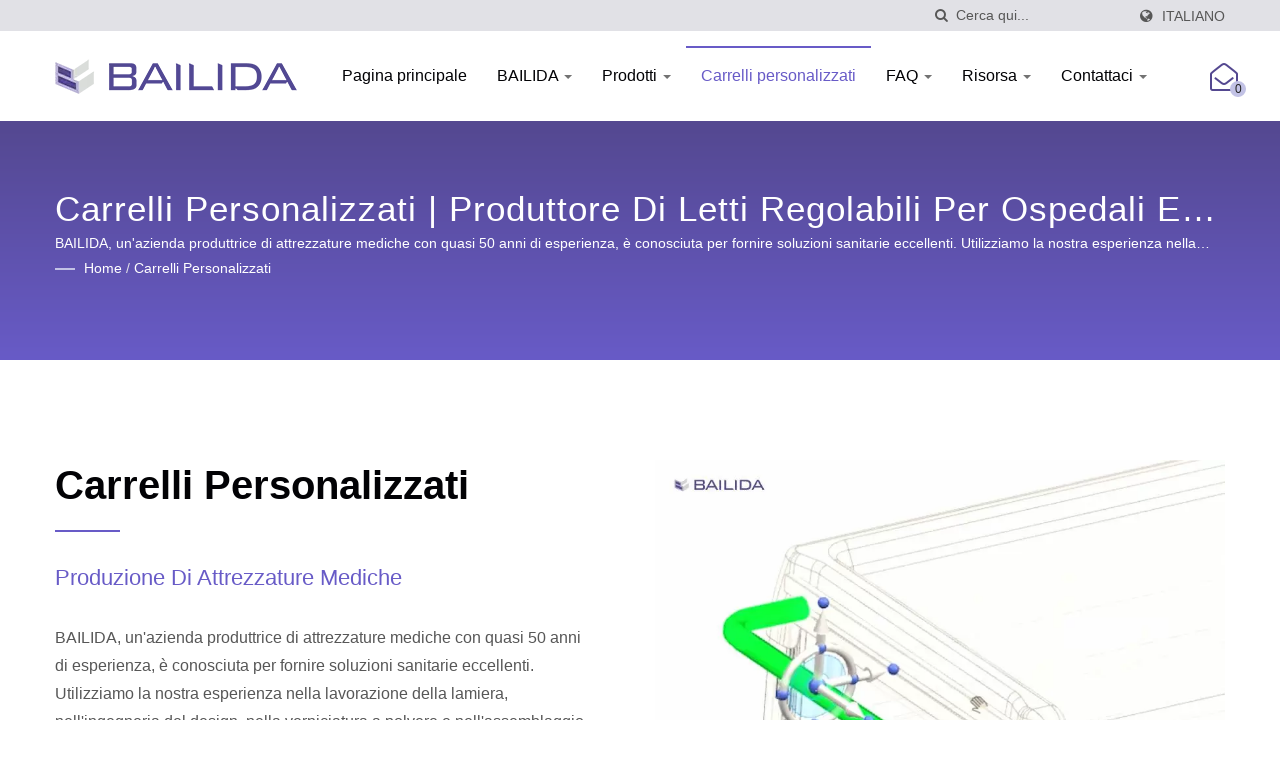

--- FILE ---
content_type: text/html; charset=UTF-8
request_url: https://www.bailida-medical.com/it/page/custom-carts.html
body_size: 11681
content:
<!DOCTYPE html><html prefix="og: http://ogp.me/ns#" lang="it" dir="ltr"><head><meta http-equiv="Content-Type" content="text/html; charset=utf-8" /><meta name="viewport" content="width=device-width, initial-scale=1.0"><meta http-equiv="X-UA-Compatible" content="IE=edge"><title>Carrelli personalizzati | Produttore di Letti Regolabili e Carrelli Medicali | BAILIDA MEDICAL</title><meta
name="description" content="BAILIDA, un&#039;azienda produttrice di attrezzature mediche con quasi 50 anni di esperienza, è conosciuta per fornire soluzioni sanitarie eccellenti. Utilizziamo la nostra esperienza nella lavorazione della lamiera, nell&#039;ingegneria del design, nella verniciatura a polvere e nell&#039;assemblaggio per creare carrelli medici di alta qualità perfettamente adatti a diverse esigenze sanitarie. I nostri carrelli medici hanno una serie di caratteristiche, tra cui guide dei cassetti scorrevoli, ruote girevoli, disposizioni dei cassetti personalizzate e accessori flessibili, tutti progettati per soddisfare le tue esigenze specifiche. Inoltre, offriamo una varietà di forme e dimensioni per soddisfare le esigenze individuali dei nostri clienti nel campo medico.&#039;BAILIDA&#039; è un produttore taiwanese di carrelli medici di alta qualità, schermi ospedalieri, armadietti da comodino per ospedali, tavoli da letto e sistemi di armadietti per forniture mediche. BAILIDA mette l&#039;accento sull&#039;utilizzo dello spazio e sulle unità mobili in base alle diverse pratiche e scenari utente negli ospedali per sviluppare carrelli medici multifunzione. BAILIDA ha stabilito come obiettivo quello di elevare la qualità dell&#039;assistenza medica e diventare un&#039;azienda di rilievo nel settore dell&#039;equipaggiamento ospedaliero. BAILIDA ha una vasta gamma di prodotti medici che includono carrelli medici, schermi ospedalieri, tavoli da letto e carrelli per attrezzature che forniscono soluzioni ai professionisti sanitari in qualsiasi ambiente medico." /><meta name="keywords" content="Carrelli Personalizzati, Carrello Medicale, Schermo Ospedaliero, Mobiletto da Letto Ospedaliero, Tavolo da Letto, Sistema di Armadi per Forniture Mediche" /><meta name="copyright" content="BAILIDA MEDICAL" /><meta name="author" content="Ready-Market Online Corporation" /><meta name="rating" content="general" /><meta name="robots" content="index, follow" /><link rel="dns-prefetch" href="https://cdn.ready-market.com.tw"><link
rel="canonical" href="https://www.bailida-medical.com/it/page/custom-carts.html" /><link rel="alternate" hreflang="en" href="https://www.bailida-medical.com/en/page/custom-carts.html" /><link rel="alternate" hreflang="es" href="https://www.bailida-medical.com/es/page/custom-carts.html" /><link rel="alternate" hreflang="pt" href="https://www.bailida-medical.com/pt/page/custom-carts.html" /><link rel="alternate" hreflang="fr" href="https://www.bailida-medical.com/fr/page/custom-carts.html" /><link
rel="alternate" hreflang="it" href="https://www.bailida-medical.com/it/page/custom-carts.html" /><link rel="alternate" hreflang="de" href="https://www.bailida-medical.com/de/page/custom-carts.html" /><link rel="alternate" hreflang="ru" href="https://www.bailida-medical.com/ru/page/custom-carts.html" /><link rel="alternate" hreflang="ar" href="https://www.bailida-medical.com/ar/page/custom-carts.html" /><link rel="alternate" hreflang="hi" href="https://www.bailida-medical.com/hi/page/custom-carts.html" /><link
rel="alternate" hreflang="id" href="https://www.bailida-medical.com/id/page/custom-carts.html" /><link rel="alternate" hreflang="th" href="https://www.bailida-medical.com/th/page/custom-carts.html" /><link rel="alternate" hreflang="ja" href="https://www.bailida-medical.com/ja/page/custom-carts.html" /><link rel="alternate" hreflang="ko" href="https://www.bailida-medical.com/ko/page/custom-carts.html" /><link rel="alternate" hreflang="fi" href="https://www.bailida-medical.com/fi/page/custom-carts.html" /><link
rel="alternate" hreflang="pl" href="https://www.bailida-medical.com/pl/page/custom-carts.html" /><link rel="alternate" hreflang="nl" href="https://www.bailida-medical.com/nl/page/custom-carts.html" /><link rel="alternate" hreflang="vi" href="https://www.bailida-medical.com/vi/page/custom-carts.html" /><link rel="alternate" hreflang="no" href="https://www.bailida-medical.com/no/page/custom-carts.html" /><style>.fa-twitter:before {
            content: "𝕏" !important;
            font-size: 1.1em !important;
        }
        @media (max-width: 991px) {
            .single-product-details .elevateZoom-image { min-height: 450px; }
            .About-us-section .About-us-img-section .About-us-img { min-height: 450px; }
        }</style><link rel="preload" href="https://cdn.ready-market.com.tw/edc2613d/Templates/pic/Custom-Carts.jpg?v=7dcabe75" as="image" /><link
rel="preload" href="https://cdn.ready-market.com.tw/edc2613d/Templates/pic/logo.png?v=e2619f6e" as="image" /><link rel="icon" href="/favicon.ico" type="image/x-icon" /><link rel="shortcut icon" href="/favicon.ico" type="image/x-icon" /> <script>var fontawesome = document.createElement('link');
    fontawesome.rel='stylesheet';
    fontawesome.href='https://cdn.ready-market.com.tw/edc2613d/readyscript/capps/pc2-p/min/?f=%2Freadyscript%2Fpc2-template%2FLITE-102-TW-MachanMedical%2Fcss%2Ffont-awesome%2Fcss%2Ffont-awesome.rmmin.css&v=3e9e0c45';
    fontawesome.media='defer';
    fontawesome.addEventListener('load', function() { fontawesome.media=''; }, false);
    var fontawesome_add = document.getElementsByTagName('script')[0]; fontawesome_add.parentNode.insertBefore(fontawesome, fontawesome_add);</script> <!---[if lt IE 8]><div style='text-align:center'><a href="//www.microsoft.com/windows/internet-explorer/default.aspx?ocid=ie6_countdown_bannercode"><img src="//www.theie6countdown.com/img/upgrade.jpg"border="0"alt=""/></a></div>
<![endif]-->
<!---[if lt IE 9]><link
href='//cdn.ready-market.com.tw/fonts/css?family=Open+Sans:400' rel='stylesheet' type='text/css' /><link href='//cdn.ready-market.com.tw/fonts/css?family=Open+Sans:300' rel='stylesheet' type='text/css' /><link href='//cdn.ready-market.com.tw/fonts/css?family=Open+Sans:600' rel='stylesheet' type='text/css' /><link href='//cdn.ready-market.com.tw/fonts/css?family=Open+Sans:700' rel='stylesheet' type='text/css' /><link href='//cdn.ready-market.com.tw/fonts/css?family=Open+Sans:800' rel='stylesheet' type='text/css' /><link
rel="stylesheet" href="css/ie.css" /> <script src="js/html5shiv.js"></script> <![endif]-->
<!---[if gte IE 9]><link rel="stylesheet" href="css/ie.css" />
<![endif]--><LINK
REL="stylesheet" TYPE="text/css" href="/readyscript/capps/pc2-p/min/?f=%2Freadyscript%2Fpc2-template%2FLITE-102-TW-MachanMedical%2Fcss%2Fbootstrap.min.css%2C%2Freadyscript%2Fpc2-template%2FLITE-102-TW-MachanMedical%2Fcss%2Fbootstrap-select.min.css%2C%2Freadyscript%2Fpc2-template%2FLITE-102-TW-MachanMedical%2Fcss%2Fanimate.rmmin.css%2C%2Freadyscript%2Fpc2-template%2FLITE-102-TW-MachanMedical%2Fcss%2Fhover.rmmin.css%2C%2Freadyscript%2Fpc2-template%2FLITE-102-TW-MachanMedical%2Fcss%2Fjquery-ui.min.css%2C%2Freadyscript%2Fpc2-template%2FLITE-102-TW-MachanMedical%2Fcss%2Fstyle.rmmin.css%2C%2Freadyscript%2Fpc2-template%2FLITE-102-TW-MachanMedical%2Fcss%2Fresponsive.rmmin.css%2C%2Freadyscript%2Fpc2-template%2FLITE-102-TW-MachanMedical%2Fcss%2Frm-editor.rmmin.css%2C%2Freadyscript%2Fpc2-template%2FLITE-102-TW-MachanMedical%2Fcss%2Fbootstrap-tabs.rmmin.css%2C%2Freadyscript%2Fpc2-template%2FLITE-102-TW-MachanMedical%2Fcss%2Ftab.main-area.rmmin.css%2C%2Freadyscript%2Fpc2-template%2FLITE-102-TW-MachanMedical%2Filightbox%2Fsrc%2Fcss%2Filightbox.rmmin.css%2C%2Freadyscript%2Fpc2-template%2FLITE-102-TW-MachanMedical%2Fcss%2Fjquery-confirm.rmmin.css%2C%2Freadyscript%2Fpc2-template%2FLITE-102-TW-MachanMedical%2Fcss%2Fcart.rmmin.css&v=3724c239" /><style type="text/css"></style><style>@media (max-width: 991px) {
          .single-product-details .elevateZoom-image { min-height: unset; }
          .About-us-section .About-us-img-section .About-us-img { min-height: unset; }
        }</style> <script type="application/ld+json">{"@context":"http://schema.org","@type":"BreadcrumbList","itemListElement":[{"@type":"ListItem","position":1,"item":{"@type":"WebPage","@id":"/it/index/index.html","name":"Home"}},{"@type":"ListItem","position":2,"item":{"@type":"WebPage","@id":"/it/page/custom-carts.html","name":"Carrelli personalizzati"}}]}</script> <meta property="og:site_name" content="BAILIDA MEDICAL" /><meta property="og:title" content="Carrelli personalizzati | Produttore di Letti Regolabili e Carrelli Medicali | BAILIDA MEDICAL" /><meta
property="og:description" content="BAILIDA, un&#039;azienda produttrice di attrezzature mediche con quasi 50 anni di esperienza, è conosciuta per fornire soluzioni sanitarie eccellenti. Utilizziamo la nostra esperienza nella lavorazione della lamiera, nell&#039;ingegneria del design, nella verniciatura a polvere e nell&#039;assemblaggio per creare carrelli medici di alta qualità perfettamente adatti a diverse esigenze sanitarie. I nostri carrelli medici hanno una serie di caratteristiche, tra cui guide dei cassetti scorrevoli, ruote girevoli, disposizioni dei cassetti personalizzate e accessori flessibili, tutti progettati per soddisfare le tue esigenze specifiche. Inoltre, offriamo una varietà di forme e dimensioni per soddisfare le esigenze individuali dei nostri clienti nel campo medico.&#039;BAILIDA&#039; è un produttore taiwanese di carrelli medici di alta qualità, schermi ospedalieri, armadietti da comodino per ospedali, tavoli da letto e sistemi di armadietti per forniture mediche. BAILIDA mette l&#039;accento sull&#039;utilizzo dello spazio e sulle unità mobili in base alle diverse pratiche e scenari utente negli ospedali per sviluppare carrelli medici multifunzione. BAILIDA ha stabilito come obiettivo quello di elevare la qualità dell&#039;assistenza medica e diventare un&#039;azienda di rilievo nel settore dell&#039;equipaggiamento ospedaliero. BAILIDA ha una vasta gamma di prodotti medici che includono carrelli medici, schermi ospedalieri, tavoli da letto e carrelli per attrezzature che forniscono soluzioni ai professionisti sanitari in qualsiasi ambiente medico." /><meta property="og:url" content="https://www.bailida-medical.com/it/page/custom-carts.html" /><meta property="og:image" content="https://cdn.ready-market.com.tw/edc2613d/Templates/pic/Custom-Carts.jpg?v=7dcabe75" /><meta property="og:type" content="website" /><meta property="og:image:width" content="870" /><meta property="og:image:height" content="870" /> <script async src="https://www.googletagmanager.com/gtag/js?id=G-TS8B7CZMFS"></script> <script>window.dataLayer = window.dataLayer || [];
function gtag(){dataLayer.push(arguments);}
gtag('js', new Date());
gtag('config', 'G-TS8B7CZMFS');
gtag('config', 'G-FR7BXWE1FW');    
const urlParams = new URLSearchParams(window.location.search);
const statusParam = urlParams.get('status');    
if (statusParam === 'inquiry-has-been-sent') {    
gtag('event', 'inquiry_has_been_sent');
}  
const qParam = urlParams.get('q');
if (qParam) {
gtag('event', 'in_site_query', {'page_title': qParam});
}</script> </head><body><div
class="main-page-wrapper" sid="main-area">
<header sid="lite-menu" dir="ltr"><div class="top_col"><div class="container"><ul class="language_box"><li><i class="fa fa-globe" aria-hidden="true"></i></li><li class="language">
<a href="/it/page/custom-carts.html" class="slct">Italiano</a><ul class="drop"><li><a href="/en/page/custom-carts.html" hreflang="en">English</a></li><li><a href="/es/page/custom-carts.html" hreflang="es">Español</a></li><li><a href="/pt/page/custom-carts.html" hreflang="pt">Português</a></li><li><a
href="/fr/page/custom-carts.html" hreflang="fr">Français</a></li><li><a href="/it/page/custom-carts.html" hreflang="it">Italiano</a></li><li><a href="/de/page/custom-carts.html" hreflang="de">Deutsch</a></li><li><a href="/ru/page/custom-carts.html" hreflang="ru">Русский</a></li><li><a href="/ar/page/custom-carts.html" hreflang="ar">العربية</a></li><li><a href="/hi/page/custom-carts.html" hreflang="hi">हिन्दी</a></li><li><a href="/id/page/custom-carts.html" hreflang="id">Indonesia</a></li><li><a
href="/th/page/custom-carts.html" hreflang="th">ไทย</a></li><li><a href="/ja/page/custom-carts.html" hreflang="ja">日本語</a></li><li><a href="/ko/page/custom-carts.html" hreflang="ko">한국어</a></li><li><a href="/fi/page/custom-carts.html" hreflang="fi">Suomen</a></li><li><a href="/pl/page/custom-carts.html" hreflang="pl">Polska</a></li><li><a href="/nl/page/custom-carts.html" hreflang="nl">Nederlands</a></li><li><a href="/vi/page/custom-carts.html" hreflang="vi">Việt</a></li><li><a
href="/no/page/custom-carts.html" hreflang="no">Norsk</a></li></ul></li></ul><form id="form-search" method="get" action="/it/search/index.html" class="search-here top_search">
<input name="q" type="text" onFocus="if(this.value =='Cerca qui...' ) this.value=''" onBlur="if(this.value=='') this.value='Cerca qui...'" value="Cerca qui..." aria-label="Search">
<button aria-label="ricerca"><i class="fa fa-search" aria-hidden="true"></i></button>
<input type="hidden" name="type" value="all" /></form></div></div><div class="navbar navbar-inverse"><div
class="container"><div class="navbar-header">
<button type="button" class="navbar-toggle" data-toggle="collapse" data-target="#example-navbar-collapse" aria-label="Navbar Toggle">
<span class="sr-only"></span>
<span class="icon-bar"></span>
<span class="icon-bar"></span>
<span class="icon-bar"></span>
</button>
<a href="/it/index.html" class="navbar-brand"><img
src="https://cdn.ready-market.com.tw/edc2613d/Templates/pic/logo.png?v=e2619f6e"  alt="BAILIDA MEDICAL - &#039;BAILIDA&#039; - Un produttore professionale di attrezzature mediche per ospedali."  width="235"  height="60"  />
</a><div
class="rmLogoDesc" id="rmPageDesc"><h1>
Carrelli personalizzati | Produttore di Letti Regolabili e Carrelli Medicali | BAILIDA MEDICAL</h1><p>
BAILIDA, un'azienda produttrice di attrezzature mediche con quasi 50 anni di esperienza, è conosciuta per fornire soluzioni sanitarie eccellenti. Utilizziamo la nostra esperienza nella lavorazione della lamiera, nell'ingegneria del design, nella verniciatura a polvere e nell'assemblaggio per creare carrelli medici di alta qualità perfettamente adatti a diverse esigenze sanitarie. I nostri carrelli medici hanno una serie di caratteristiche, tra cui guide dei cassetti scorrevoli, ruote girevoli, disposizioni dei cassetti personalizzate e accessori flessibili, tutti progettati per soddisfare le tue esigenze specifiche. Inoltre, offriamo una varietà di forme e dimensioni per soddisfare le esigenze individuali dei nostri clienti nel campo medico.'BAILIDA' è un produttore taiwanese di carrelli medici di alta qualità, schermi ospedalieri, armadietti da comodino per ospedali, tavoli da letto e sistemi di armadietti per forniture mediche. BAILIDA mette l'accento sull'utilizzo dello spazio e sulle unità mobili in base alle diverse pratiche e scenari utente negli ospedali per sviluppare carrelli medici multifunzione. BAILIDA ha stabilito come obiettivo quello di elevare la qualità dell'assistenza medica e diventare un'azienda di rilievo nel settore dell'equipaggiamento ospedaliero. BAILIDA ha una vasta gamma di prodotti medici che includono carrelli medici, schermi ospedalieri, tavoli da letto e carrelli per attrezzature che forniscono soluzioni ai professionisti sanitari in qualsiasi ambiente medico.</p></div></div><div
class="navbar-collapse collapse" id="example-navbar-collapse"><form id="form-search" method="get" action="/it/search/index.html" class="search-here navbar-search">
<input name="q" type="text" onFocus="if(this.value =='Cerca qui...' ) this.value=''" onBlur="if(this.value=='') this.value='Cerca qui...'" value="Cerca qui..." aria-label="Search">
<button aria-label="ricerca"><i class="fa fa-search" aria-hidden="true"></i></button>
<input type="hidden" name="type" value="all" /></form><ul class="nav navbar-nav"><li class="">
<a
href="/it/page/home.html"   data-title="Pagina principale">Pagina principale
</a></li><li class="dropdown">
<a href="/it/page/about-us.html"   data-title="BAILIDA">BAILIDA <b class="caret"></b>
</a><ul class="dropdown-menu"><li><a href="/it/page/company-profile.html" data-title="Informazioni su BAILIDA"  data-title="Informazioni su BAILIDA">Informazioni su BAILIDA</a></li><li><a href="/it/page/Innovation-Design-and-Awards.html" data-title="Design innovativo e premi."  data-title="Design innovativo e premi.">Design innovativo e premi.</a></li><li><a
href="/it/page/Service-and-Support.html" data-title="Servizio e Supporto"  data-title="Servizio e Supporto">Servizio e Supporto</a></li><li><a href="/it/page/quality.html" data-title="Qualità"  data-title="Qualità">Qualità</a></li><li><a href="/it/page/Privacy_Policy_Statement.html" data-title="Privacy Policy"  data-title="Privacy Policy">Privacy Policy</a></li></ul></li><li class="dropdown">
<a href="/it/category/index.html" data-title="Prodotti">Prodotti <b class="caret"></b>
</a><ul class="dropdown-menu dropdown-menu-custom"><li class="dropdown"><a
href="/it/category/Medical-Carts.html"  data-title="Carrelli Medici">Carrelli Medici</a><ul class="dropdown-menu dropdown-menu-custom-sub"><li><a href="/it/category/Emergency-Cart.html"  data-title="Carrelli di emergenza">Carrelli di emergenza</a></li><li><a href="/it/category/Procedure-Cart.html"  data-title="Carrelli per procedure">Carrelli per procedure</a></li><li><a href="/it/category/Isolation-Cart.html"  data-title="Carrelli di isolamento">Carrelli di isolamento</a></li><li><a
href="/it/category/Anesthesia-Cart.html"  data-title="Carrelli di Anestesia">Carrelli di Anestesia</a></li><li><a href="/it/category/Multi-purpose-Cart.html"  data-title="Carrelli multiuso">Carrelli multiuso</a></li><li><a href="/it/category/Medication-Cart.html"  data-title="Carrelli per farmaci-NUOVI">Carrelli per farmaci-NUOVI</a></li><li><a href="/it/category/Transportation-Cart.html"  data-title="Carrelli di trasporto">Carrelli di trasporto</a></li><li><a
href="/it/category/Instrument-Cart.html"  data-title="Carrelli per strumenti">Carrelli per strumenti</a></li><li><a href="/it/category/Storage-Cart.html"  data-title="Carrelli per lo stoccaggio">Carrelli per lo stoccaggio</a></li><li><a href="/it/category/Workstation-on-Wheels.html"  data-title="Postazione su ruote">Postazione su ruote</a></li></ul></li><li class=""><a href="/it/category/Medical-Screen.html"  data-title="Schermo medico">Schermo medico</a></li><li class="dropdown"><a
href="/it/category/Bedside-Equipment.html"  data-title="Attrezzature da letto">Attrezzature da letto</a><ul class="dropdown-menu dropdown-menu-custom-sub"><li><a href="/it/category/Bedside-Cabinets.html"  data-title="Cassetti per il letto dell&#039;ospedale">Cassetti per il letto dell'ospedale</a></li><li><a href="/it/category/Overbed-Tables.html"  data-title="Tavoli da letto medici">Tavoli da letto medici</a></li><li><a href="/it/category/IV-Pole.html"  data-title="Palo IV">Palo IV</a></li></ul></li><li class=""><a
href="/it/category/Storage-System.html"  data-title="Sistema di archiviazione">Sistema di archiviazione</a></li><li class="dropdown"><a href="/it/category/Pediatric-Equipment.html"  data-title="Attrezzature Pediatriche">Attrezzature Pediatriche</a><ul class="dropdown-menu dropdown-menu-custom-sub"><li><a href="/it/category/Pediatric-Medical-Cart.html"  data-title="Carrelli medici pediatrici">Carrelli medici pediatrici</a></li><li><a href="/it/category/Pediatric-Exam-Table.html"  data-title="Tavolo per esami pediatrici">Tavolo per esami pediatrici</a></li></ul></li><li
class="dropdown"><a href="/it/category/Medical-Cart-Accessories.html"  data-title="Accessori per carrelli medici">Accessori per carrelli medici</a><ul class="dropdown-menu dropdown-menu-custom-sub"><li><a href="/it/category/Drawer-Divider-System.html"  data-title="Sistema di divisori per cassetti">Sistema di divisori per cassetti</a></li><li><a href="/it/category/Equipment-Cart-Accessories.html"  data-title="Accessori per carrello attrezzature">Accessori per carrello attrezzature</a></li><li><a
href="/it/category/Side-Accessories.html"  data-title="Accessori laterali">Accessori laterali</a></li><li><a href="/it/category/Top-Accessories.html"  data-title="Accessori superiori">Accessori superiori</a></li><li><a href="/it/category/Rear-Accessories.html"  data-title="Accessori posteriori">Accessori posteriori</a></li><li><a href="/it/category/IV-Stand-Accessories.html"  data-title="Accessori per asta per flebo">Accessori per asta per flebo</a></li></ul></li></ul></li><li class=" active">
<a
href="/it/page/custom-carts.html"   data-title="Carrelli personalizzati">Carrelli personalizzati
</a></li><li class="dropdown">
<a href="/it/faq/index.html" data-title="FAQ">FAQ <b class="caret"></b>
</a><ul class="dropdown-menu dropdown-menu-custom"><li class=""><a href="/it/faq/BailidaFAQ-equipment.html"  data-title="Quali attrezzature si trovano tipicamente in un carrello di emergenza?">Quali attrezzature si trovano tipicamente in un carrello di emergenza?</a></li><li class=""><a
href="/it/faq/BailidaFAQ-Exploring.html"  data-title="Interessato a esplorare i nostri prodotti in modo pratico?">Interessato a esplorare i nostri prodotti in modo pratico?</a></li><li class=""><a href="/it/faq/BailidaFAQ-product-inquiry.html"  data-title="Cosa devo sapere sui carrelli medici di BAILIDA?">Cosa devo sapere sui carrelli medici di BAILIDA?</a></li><li class=""><a href="/it/faq/BailidaFAQ-shipment.html"  data-title="Qual è la politica di spedizione per il tuo Carrello Medico?">Qual è la politica di spedizione per il tuo Carrello Medico?</a></li><li class=""><a
href="/it/faq/BailidaFAQ-product-information.html"  data-title="Quattro cose da sapere sui carrelli BAILIDA MEDICAL">Quattro cose da sapere sui carrelli BAILIDA MEDICAL</a></li><li class=""><a href="/it/faq/BailidaFAQ-customization.html"  data-title="Personalizzazione per carrelli medici">Personalizzazione per carrelli medici</a></li><li class=""><a href="/it/faq/BailidaFAQ-repair-replacement-warranty.html"  data-title="Quali manuali di riparazione e supporto fornisce BAILIDA?">Quali manuali di riparazione e supporto fornisce BAILIDA?</a></li></ul></li><li class="dropdown">
<a
href="/it/page/resource.html"   data-title="Risorsa">Risorsa <b class="caret"></b>
</a><ul class="dropdown-menu"><li><a href="/it/news/index.html" data-title="Notizie"  data-title="Notizie">Notizie</a></li><li><a href="/it/blog/index.html" data-title="Blog"  data-title="Blog">Blog</a></li><li><a href="/it/page/e-catalog.html" data-title="E-Catalogo"  data-title="E-Catalogo">E-Catalogo</a></li></ul></li><li class="dropdown">
<a href="/it/page/contact-info.html"   data-title="Contattaci">Contattaci <b class="caret"></b>
</a><ul
class="dropdown-menu"><li><a href="/it/page/follow-us.html" data-title="Seguici"  data-title="Seguici">Seguici</a></li></ul></li></ul></div></div><div class="menuModel"><div class="cart_col float-left tran7s ">
<a id="cartpanel" href="#" title="Aprire l'elenco delle richieste"><i class="fa fa-envelope-open-o" aria-hidden="true"> <span id="cart-count"> 0 </span> </i></a></div></div></div></header><div class="clearfix"></div><div class="Enar-page-banner" sid="breadcrumb"><div class="Enar-page-banner-opact"><div
class="container"><div><div
class="rmBCDesc rmsb-hp" id="rmpageDesc"><h1>
Carrelli personalizzati | Produttore di Letti Regolabili per Ospedali e Carrelli Medici | BAILIDA MEDICAL</h1><h2>
BAILIDA, un'azienda produttrice di attrezzature mediche con quasi 50 anni di esperienza, è conosciuta per fornire soluzioni sanitarie eccellenti. Utilizziamo la nostra esperienza nella lavorazione della lamiera, nell'ingegneria del design, nella verniciatura a polvere e nell'assemblaggio per creare carrelli medici di alta qualità perfettamente adatti a diverse esigenze sanitarie. I nostri carrelli medici hanno una serie di caratteristiche, tra cui guide dei cassetti scorrevoli, ruote girevoli, disposizioni dei cassetti personalizzate e accessori flessibili, tutti progettati per soddisfare le tue esigenze specifiche. Inoltre, offriamo una varietà di forme e dimensioni per soddisfare le esigenze individuali dei nostri clienti nel campo medico. | BAILIDA offre una vasta gamma di prodotti medici, tra cui carrelli medici, schermi ospedalieri, tavoli da letto e carrelli attrezzature che forniscono soluzioni ai professionisti sanitari in qualsiasi ambiente medico.</h2></div><ul><li><span
class="decoration"></span></li><li><a href="/it/index.html">Home</a></li><li>/</li><li><a href="/it/page/custom-carts.html" title="Carrelli personalizzati">Carrelli personalizzati</a></li></ul></div></div></div></div>
<section class="section-container"><div class="container"><div class="content">
<section class="About-us-section"><div class="row About-us-img-section"><div class="col-md-6 col-xs-12" style="float:right;"><div class="About-us-img">
<img
src="https://cdn.ready-market.com.tw/edc2613d/Templates/pic/Custom-Carts.jpg?v=7dcabe75" alt="BAILIDA è un&#039;azienda produttrice di attrezzature mediche con quasi 50 anni di esperienza."/></div></div><div class="col-md-6 col-xs-12 img-text-border"><div class="About-us-img-text"><h2 >Carrelli personalizzati</h2>
<span
class="decoration"></span><h3 >Produzione di attrezzature mediche</h3><p>BAILIDA, un'azienda produttrice di attrezzature mediche con quasi 50 anni di esperienza, è conosciuta per fornire soluzioni sanitarie eccellenti. Utilizziamo la nostra esperienza nella lavorazione della lamiera, nell'ingegneria del design, nella verniciatura a polvere e nell'assemblaggio per creare carrelli medici di alta qualità perfettamente adatti a diverse esigenze sanitarie. I nostri carrelli medici hanno una serie di caratteristiche, tra cui guide dei cassetti scorrevoli, ruote girevoli, disposizioni dei cassetti personalizzate e accessori flessibili, tutti progettati per soddisfare le tue esigenze specifiche. Inoltre, offriamo una varietà di forme e dimensioni per soddisfare le esigenze individuali dei nostri clienti nel campo medico.</p></div></div><hr></div><div
class="row About-us-text-section"><div class="col-xs-12"><div class="About-us-text"><div class="desc_html"><h4 style="color: #685bc7;">Crea il tuo carrello medico</h4></div><p class="desc_01">Segui la sequenza di istruzioni di seguito per elaborare la personalizzazione</p><div class="img_center_col">
<a
href="https://cdn.ready-market.com.tw/edc2613d/Templates/pic/make-your-own-cart.jpg?v=a7b5b7ee" target="_blank" rel="image" data-caption="Produzione di carrelli medici e attrezzature" title="Produzione di carrelli medici e attrezzature - Carrelli personalizzati">
<img src="https://cdn.ready-market.com.tw/edc2613d/Templates/pic/make-your-own-cart.jpg?v=a7b5b7ee" alt="Produzione di carrelli medici e attrezzature"/>
</a>
<br><span>Produzione di carrelli medici e attrezzature</span></div>
<section><div class="media"><div
class="media-body"><h5  class="media-heading" >1. Imposta lo stile e ottieni la dimensione corretta</h5><p >Sfoglia la nostra gamma di prodotti per selezionare una gamma che si adatta al tuo ambiente. Ad esempio, puoi scegliere un carrello di emergenza dalla gamma EX. Specifica l'altezza del corpo del carrello che meglio si adatta alle tue esigenze, con tre opzioni standard disponibili: 31, 34 e 37 pollici. Nota che l'altezza del carrello influisce sulla capacità e sulla disposizione dei cassetti.</p></div></div><div
class="media"><div class="media-body"><h5  class="media-heading" >2. Organizzare i cassetti</h5><p >I cassetti standard sono alti 3, 6 e 9 pollici. Puoi combinare liberamente diverse dimensioni e organizzare il posizionamento verticale in base alle tue esigenze specifiche.</p></div><div class="media-right">
<a
href="https://cdn.ready-market.com.tw/edc2613d/Templates/pic/make-your-own-cart-2.jpg?v=7732c9e8"
rel="media_02_1_0"
data-options="smartRecognition: true"
data-title="2. Organizzare i cassetti"
data-caption="I cassetti standard sono alti 3, 6 e 9 pollici. Puoi combinare liberamente diverse dimensioni e organizzare il posizionamento verticale in base alle tue esigenze specifiche.">
<img src="https://cdn.ready-market.com.tw/edc2613d/Templates/pic/m/make-your-own-cart-2.jpg?v=0985d782" class="media-object" alt="2. Organizzare i cassetti">
</a></div></div><div class="media"><div
class="media-body"><h5  class="media-heading" >3. Seleziona le guide per cassetti</h5><p >Offriamo tre tipi di guide per cassetti, tutte completamente estendibili. Il prezzo può variare a seconda della tua scelta e il nostro rappresentante di vendita sarà lieto di fornirti un preventivo per il confronto.</p></div></div><div class="media"><div
class="media-body"><p >Le diapositive 'Auto-return' si ritraggono automaticamente il cassetto quando viene rilasciato. Per un'esperienza di chiusura più silenziosa e priva di rumori, le nostre diapositive 'Soft-return' assicurano una chiusura delicata dei cassetti. Inoltre, il nostro brevettato 'Make-it-safe (MIS)' Drawer Slide non solo condivide tutti i vantaggi della diapositiva soft-return, ma blocca anche il resto dei cassetti quando uno è aperto per evitare il ribaltamento.</p></div></div><div
class="media"><div class="media-body"><h5  class="media-heading" >4.Imposta il tono per il corpo del carrello</h5><p >Forniamo i colori di base più comuni per la verniciatura del corpo del carrello. Include bianco, rosso, blu e giallo. * Per la serie EX, solo i colori di base bianco e rosso. Per ulteriori informazioni, contattare il nostro rappresentante di vendita.</p></div></div><div class="media"><div
class="media-body"><h5  class="media-heading" >5.Controllo di sicurezza</h5><p >Tutti i nostri carrelli medici sono dotati di serratura centrale standard. La serratura di prossimità è disponibile come serratura aggiuntiva per una maggiore sicurezza e controllo degli accessi. Fare clic sull'immagine a destra per ulteriori informazioni sulla serratura di prossimità.</p></div><div class="media-right">
<a
href="https://www.bailida-medical.com/it/product/procedure-cart_ex-series-Promixity.html"
data-options="smartRecognition: true"
data-title="5.Controllo di sicurezza"
data-caption="Tutti i nostri carrelli medici sono dotati di serratura centrale standard. La serratura di prossimità è disponibile come serratura aggiuntiva per una maggiore sicurezza e controllo degli accessi. Fare clic sull&#039;immagine a destra per ulteriori informazioni sulla serratura di prossimità.">
<img src="https://cdn.ready-market.com.tw/edc2613d/Templates/pic/m/make-your-own-cart-20230908-2.jpg?v=7ce6bab6" class="media-object" alt="5.Controllo di sicurezza">
</a></div></div><div class="media"><div
class="media-body"><h5  class="media-heading" >6.Scegli il caster</h5><p >Tutti i nostri ruote sono realizzati in gomma termoplastica (TPR) e ci sono tre diversi tipi standard disponibili; plastica, acciaio e doppia ruota. La ruota a trazione elettrica è disponibile come assistenza aggiuntiva per spostare carrelli con materiali pesanti. Fare clic sull'immagine a destra per ulteriori informazioni sul carrello medico a trazione elettrica.</p></div><div class="media-right">
<a
href="https://www.bailida-medical.com/it/product/procedure-cart_ex-series-Motorized.html"
data-options="smartRecognition: true"
data-title="6.Scegli il caster"
data-caption="Tutti i nostri ruote sono realizzati in gomma termoplastica (TPR) e ci sono tre diversi tipi standard disponibili; plastica, acciaio e doppia ruota. La ruota a trazione elettrica è disponibile come assistenza aggiuntiva per spostare carrelli con materiali pesanti. Fare clic sull&#039;immagine a destra per ulteriori informazioni sul carrello medico a trazione elettrica.">
<img src="https://cdn.ready-market.com.tw/edc2613d/Templates/pic/m/make-your-own-cart-20230908-1.jpg?v=516176e1" class="media-object" alt="6.Scegli il caster">
</a></div></div><div class="media"><div
class="media-body"><h5  class="media-heading" >7. Aggiungi accessori al tuo carrello</h5><p >Infine, puoi selezionare dalla vasta gamma di accessori di BAILIDA per i tuoi carrelli medici in modo che possano soddisfare le tue specifiche esigenze presso le tue strutture. Fai clic sull'immagine a destra per ulteriori informazioni sulle opzioni di accessori.</p></div><div class="media-right">
<a
href="https://www.bailida-medical.com/it/category/Medical-Cart-Accessories.html"
data-options="smartRecognition: true"
data-title="7. Aggiungi accessori al tuo carrello"
data-caption="Infine, puoi selezionare dalla vasta gamma di accessori di BAILIDA per i tuoi carrelli medici in modo che possano soddisfare le tue specifiche esigenze presso le tue strutture. Fai clic sull&#039;immagine a destra per ulteriori informazioni sulle opzioni di accessori.">
<img src="https://cdn.ready-market.com.tw/edc2613d/Templates/pic/m/make-your-own-cart-20230908-3.jpg?v=49aa69e4" class="media-object" alt="7. Aggiungi accessori al tuo carrello">
</a></div></div>
</section><div class="clearfix"></div></div></div></div>
</section><br class="rm-clear" />
<a name="INQ" class="a_INQ"></a>
<iframe
id="inqframe" height="1374" allowTransparency="true" frameborder="0" scrolling="no" style="width:100%;border:none" src="/readyscript/fb/embed.php?id=1&cid=https%3A%2F%2Fwww.bailida-medical.com%2Fit%2Fpage%2Fcustom-carts.html&lng=it" title="Contact Us"><a href="/readyscript/fb/view.php?id=1&cid=https%3A%2F%2Fwww.bailida-medical.com%2Fit%2Fpage%2Fcustom-carts.html&lng=it" title="Contact Us">Contact Us</a></iframe></div></div>
</section><div id="box-6" sid="box-6"><div class="container"><div style="clear: both;display:block;_height:1%;"></div><div
class="rm-oesu"><h2>Carrelli personalizzati | Produttore di Letti Regolabili per Ospedali e Carrelli Medici | BAILIDA MEDICAL</h2><p>Situate a Taiwan dal 2007, BAILIDA MEDICAL è stato un produttore di carrelli medici e carrelli medici. I loro principali attrezzature mediche includono carrelli medici e carrelli medici, schermi per stanze ospedaliere, armadietti per letti ospedalieri, tavoli sopraletto e sistemi di armadi per forniture mediche, che sono certificati ISO 90001 e ISO 13485 e hanno oltre 60 distributori in tutto il mondo.</p><p>BAILIDA mette l'accento sull'utilizzo dello spazio e sulle unità mobili in base alle diverse pratiche e scenari utente negli ospedali per sviluppare carrelli medici multifunzione. BAILIDA ha stabilito come obiettivo quello di elevare la qualità dell'assistenza medica e diventare un'azienda di rilievo nel settore dell'equipaggiamento ospedaliero. BAILIDA ha una vasta gamma di prodotti medici che includono carrelli medici, schermi ospedalieri, tavoli da letto e carrelli per attrezzature che forniscono soluzioni ai professionisti sanitari in qualsiasi ambiente medico. Tutti i nostri carrelli e tavoli medici sono realizzati in acciaio inossidabile per la sua durata e rigidità, e con il nostro laboratorio interno, ogni attrezzatura viene sottoposta a rigorosi test di stress.</p><p>BAILIDA offre ai clienti carrelli medicali di alta qualità e tavoli regolabili da letto, entrambi con tecnologia avanzata e 50 anni di esperienza, BAILIDA garantisce che le esigenze di ogni cliente siano soddisfatte.</p><div
id="rm-oesulink">Visualizza i nostri prodotti di qualità <a href="/it/search/index.html?q=Carrello%20medico&type=all">Carrello medico</a>, <a href="/it/search/index.html?q=Comodino&type=all">Comodino</a>, <a href="/it/search/index.html?q=Tavolo%20soprapiano&type=all">Tavolo soprapiano</a>, <a href="/it/search/index.html?q=Armadio%20portaoggetti&type=all">Armadio portaoggetti</a>, <a href="/it/search/index.html?q=Carrello%20per%20procedure%20mediche&type=all">Carrello per procedure mediche</a>, <a
href="/it/search/index.html?q=Carrello%20medico%20d%27emergenza&type=all">Carrello medico d'emergenza</a> e non esitare a <a href="/it/page/contact-info.html" onclick="javascript: pageTracker._trackPageview('/track_oesu_click/contactus');">Contattarci</a>.</div><div style="clear: both;display:block;_height:1%;"></div></div></div></div>
<footer id="foot" sid="foot" class="them-footer-section"><div class="footer-button-section"><div class="container"><div class="row"><div class="col-sm-9 col-xs-8"><h3>Come possiamo aiutarti?</h3></div><div class="col-sm-3 col-xs-4">
<a
href="/it/page/contact-info.html">Contattaci ora!!</a></div></div></div></div><div class="footer-section"><div class="container"><div class="row"><div class="col-md-3 col-xs-6 footer-item"><div class="footer-item-one">
<a href="/it/index.html" class="footre-logo"><img
src="https://cdn.ready-market.com.tw/edc2613d/Templates/pic/logo_footer.png?v=2d5005cd" alt="logo_footer" width="235" height="60"></a><p >'BAILIDA' ha una vasta gamma di prodotti medici, tra cui carrelli medici, schermi ospedalieri, tavoli da letto e carrelli attrezzature che forniscono soluzioni ai professionisti sanitari in qualsiasi ambiente medico.</p><ul><li><a
href="https://www.facebook.com/share.php?v=4&src=bm&u=https%3A%2F%2Fwww.bailida-medical.com%2Fit%2Fpage%2Fcustom-carts.html&t=%23%23OBJ%3A%3Aname%23%23+%7C+Produttore+di+Letti+Regolabili+e+Carrelli+Medicali+%7C+BAILIDA+MEDICAL" target="_blank" aria-label="Facebook" rel="noopener"><i class="fa fa-facebook" aria-hidden="true"></i></a></li><li><a href="https://twitter.com/intent/tweet?text=%23%23OBJ%3A%3Aname%23%23+%7C+Produttore+di+Letti+Regolabili+e+Carrelli+Medicali+%7C+BAILIDA+MEDICAL&url=https%3A%2F%2Fwww.bailida-medical.com%2Fit%2Fpage%2Fcustom-carts.html" target="_blank" aria-label="Twitter" rel="noopener"><i class="fa fa-twitter" aria-hidden="true"></i></a></li><li><a
href="https://www.linkedin.com/shareArticle?mini=true&url=https%3A%2F%2Fwww.bailida-medical.com%2Fit%2Fpage%2Fcustom-carts.html&title=%23%23OBJ%3A%3Aname%23%23+%7C+Produttore+di+Letti+Regolabili+e+Carrelli+Medicali+%7C+BAILIDA+MEDICAL" target="_blank" aria-label="Linkedin" rel="noopener"><i class="fa fa-linkedin" aria-hidden="true"></i></a></li></ul></div></div><div class="col-md-3 col-xs-6 footer-item"><div class="footer-item-four">
<address><h3 >Il nostro indirizzo</h3>
<span><i class="fa fa-map-marker" aria-hidden="true"></i>No. 352, Dama Rd., Waipu Dist., Taichung City 43856, Taiwan</span>						<span><i class="fa fa-phone" aria-hidden="true"></i>+886-4-2683-4666</span>						<span><i
class="fa fa-fax" aria-hidden="true"></i>+886-4-2683-4672</span>						                      </address></div></div><div class="col-md-3 col-xs-6 footer-item"><div class="footer-item-three"><h3 >Ultime notizie</h3><ul><li><h4><a href="/it/news/BAILIDA-news-2025-11.html">BAILIDA per svelare soluzioni sanitarie intelligenti...</a></h4>
<i>21 Nov, 2025</i></li><li><h4><a href="/it/news/BAILIDA-news-2025-08.html">BAILIDA da mostrare a MEDICAL JAPAN TOKYO 2025</a></h4>
<i>25 Aug, 2025</i></li><li><h4><a
href="/it/news/BAILIDA-news-2025-04.html">BAILIDA presenterà a FIME 2025</a></h4>
<i>10 Apr, 2025</i></li><li><h4><a href="/it/news/BAILIDA-news-2025-01.html">Esplora i Carrelli Medici Intelligenti a HIMSS 2025</a></h4>
<i>14 Jan, 2025</i></li><li><h4><a href="/it/news/BAILIDA-news-2024-12.html">BALIDA ha ricevuto riconoscimenti dal 33° Taiwan Excellence...</a></h4>
<i>28 Nov, 2024</i></li></ul></div></div><div class="col-md-3 col-xs-6 footer-item"><div class="footer-item-two"><h3 >Navigazione</h3><ul><li><i
class="fa fa-angle-right" aria-hidden="true"></i><a  href="/it/page/home.html">Pagina principale</a></li><li><i class="fa fa-angle-right" aria-hidden="true"></i><a  href="/it/page/about-us.html">BAILIDA</a></li><li><i class="fa fa-angle-right" aria-hidden="true"></i><a  href="/it/category/index.html">Prodotti</a></li><li><i class="fa fa-angle-right" aria-hidden="true"></i><a  href="/it/page/custom-carts.html">Carrelli personalizzati</a></li><li><i class="fa fa-angle-right" aria-hidden="true"></i><a
href="/it/faq/index.html">FAQ</a></li><li><i class="fa fa-angle-right" aria-hidden="true"></i><a  href="/it/page/resource.html">Risorsa</a></li><li><i class="fa fa-angle-right" aria-hidden="true"></i><a  href="/it/page/contact-info.html">Contattaci</a></li></ul></div></div></div></div><div class="footer-bottom-item"><div class="container"><div class="row"><div class="col-xs-6"><p>Copyright &copy; 2026 <a href="/it/index.html">BAILIDA MEDICAL</a> All Rights Reserved.</p></div><div class="col-xs-6"><div class="clear-fix"><div
class="float-right privacy-item"><p>Consulted &amp; Designed by <a href="//www.ready-market.com" title="Ready-Market Online Corp. A professional for searching suppliers in various industries all over the world." target="_blank" rel="noopener">Ready-Market</a></p></div></div></div></div></div></div></div>
</footer></div><a href="#INQ" track="track_prdinq_butclick/it::page::custom-carts" class="scroll-inquiry tran7s" data-toggle="tooltip" data-placement="left" title="Invia richiesta">
<i
class="fa fa-pencil-square-o" aria-hidden="true"></i>
</a><button class="scroll-top tran7s p-color-bg" aria-label="Scroll Top">
<i
class="fa fa-angle-up" aria-hidden="true"></i>
</button> <script type="text/javascript" src="/readyscript/capps/pc2-p/min/?f=%2Freadyscript%2Fpc2-template%2FLITE-102-TW-MachanMedical%2Fjs%2Fjquery-2.2.3.min.js%2C%2Freadyscript%2Fpc2-template%2FLITE-102-TW-MachanMedical%2Fjs%2Fbootstrap-select.min.js%2C%2Freadyscript%2Fpc2-template%2FLITE-102-TW-MachanMedical%2Fjs%2Fbootstrap.min.js%2C%2Freadyscript%2Fpc2-template%2FLITE-102-TW-MachanMedical%2Fjs%2FiframeResizer.min.js%2C%2Freadyscript%2Fpc2-template%2FLITE-102-TW-MachanMedical%2Fjs%2Fjquery.easing.1.3.rmmin.js%2C%2Freadyscript%2Fpc2-template%2FLITE-102-TW-MachanMedical%2Fjs%2Fcustom.rmmin.js%2C%2Freadyscript%2Fpc2-template%2FLITE-102-TW-MachanMedical%2Fjs%2Fswfobject.rmmin.js%2C%2Freadyscript%2Fpc2-template%2FLITE-102-TW-MachanMedical%2Fjs%2Ftab.rmmin.js%2C%2Freadyscript%2Fpc2-template%2FLITE-102-TW-MachanMedical%2Filightbox%2Fsrc%2Fjs%2Filightbox.rmmin.js%2C%2Freadyscript%2Fpc2-template%2FLITE-102-TW-MachanMedical%2Fjs%2FsnapGallery.rmmin.js%2C%2Freadyscript%2Fpc2-template%2FLITE-102-TW-MachanMedical%2Fjs%2Fjquery-confirm.rmmin.js&v=081120f8"></script> <script>var historySlider='';function showhistory(){var uridata={lng:'it',m:'history',a:'show'};$('#history_content').load("/readyscript/capps/pc2-p/x.php",uridata,function(){historySlider=$("#side-history-product").owlCarousel({items:1,margin:30,loop:true,nav:true,navText:["<i class='fa fa-chevron-left'></i>","<i class='fa fa-chevron-right'></i>"],dots:false,autoplay:true,autoplaySpeed:1200,dragEndSpeed:1000,smartSpeed:1000,responsiveClass:true,responsive:{0:{items:1,},450:{items:1,margin:30},768:{items:1}}});historySlider.mouseover(function(){historySlider.trigger('stop.owl.autoplay');});historySlider.mouseleave(function(){historySlider.trigger('play.owl.autoplay',[1000]);});});}
$(document).on("click","*[cartid_history]",function(e){var objID=$(this).attr('cartid_history');if($(this).hasClass('del-history')){var uridata={lng:'it',m:'history',a:'del',obj:objID};$.post("/readyscript/capps/pc2-p/x.php",uridata).done(function(data){showhistory();});}
e.preventDefault();});$(document).ready(function(){var objID="page::custom-carts";var uridata={lng:'it',m:'history',a:'add',obj:objID};$.post("/readyscript/capps/pc2-p/x.php",uridata).done(function(data){showhistory();});});$(function(){if($(".About-us-section .About-us-text-section .col-xs-12 .About-us-text").html()){var content=$(".About-us-section .About-us-text-section .col-xs-12 .About-us-text").html().trim();content=content.replace(/\<\!\-\-.*\-\-\>/g,'');if(content.length==0){$(".About-us-text-section").remove(".row.About-us-text-section");}}
if($(".tree-wrapper ul").html()){var content=$(".tree-wrapper ul").html().trim();if(content.length==0){$(".tree-wrapper").remove(".tree-wrapper");}}});function snapgallery(ul_snapgallery){$(ul_snapgallery).each(function(){var sg_minw=parseInt($(this)[0].attributes['sg_minw'].value);var sg_col=parseInt($(this)[0].attributes['sg_col'].value);var sg_mar=parseInt($(this)[0].attributes['sg_mar'].value);var sg_title=$(this)[0].attributes['sg_title'].value;$(this).snapGallery({minWidth:sg_minw,maxCols:sg_col,margin:sg_mar});if(sg_title==''){$(this).children("li").children(".title").remove();}
$(this).children("li").children(".title").css({'white-space':'nowrap','text-overflow':'ellipsis','overflow':'hidden'});});};$(document).ready(function(){if($(window).width()>980){jQuery(".jackbox[data-group]").iLightBox({innerToolbar:true,controls:{fullscreen:true},fullViewPort:'fill'});}else{jQuery(".jackbox[data-group]").iLightBox({controls:{fullscreen:false},fullViewPort:'fill'});}
var items={};$('a[rel]').each(function(){if($(this).attr('rel')=='noreferrer'||$(this).attr('rel')=='noopener'||$(this).attr('rel')=='noreferrer noopener'){}else{items[$(this).attr('rel')]=true;}});var result=new Array();for(var i in items)
{result.push(i);}
$.each(result,function(key,value){if($(window).width()>980){jQuery("a[rel='"+value+"']").iLightBox({innerToolbar:true,controls:{fullscreen:true},fullViewPort:'fill'});}else{jQuery("a[rel='"+value+"']").iLightBox({controls:{fullscreen:false},fullViewPort:'fill'});}});snapgallery('ul[snapgallery]');});$(window).load(function(){snapgallery('ul[snapgallery]');});$(window).resize(function(){snapgallery('ul[snapgallery]');});$(function(){if($('#main-area_tab').length>0){$('#main-area_tab').KandyTabs({action:"toggle",trigger:"click",custom:function(btn,cont,index,tab){snapgallery('ul[snapgallery]');},done:function(btn,cont,tab){if($(window).width()>980){jQuery(".jackbox[data-group]",tab).iLightBox({innerToolbar:true,controls:{fullscreen:true},fullViewPort:'fill'});}else{jQuery(".jackbox[data-group]",tab).iLightBox({controls:{fullscreen:false},fullViewPort:'fill'});}
var items={};$('a[rel]',tab).each(function(){if($(this).attr('rel')=='noreferrer'||$(this).attr('rel')=='noopener'||$(this).attr('rel')=='noreferrer noopener'){}else{items[$(this).attr('rel')]=true;}});var result=new Array();for(var i in items)
{result.push(i);}
$.each(result,function(key,value){if($(window).width()>980){jQuery("a[rel='"+value+"']",tab).iLightBox({innerToolbar:true,controls:{fullscreen:true},fullViewPort:'fill'});}else{jQuery("a[rel='"+value+"']",tab).iLightBox({controls:{fullscreen:false},fullViewPort:'fill'});}});},resize:true});}});var msg='';var ShowOrHide=true;var inval=false;function Alert(title,html){msg=$.dialog({backgroundDismiss:true,title:title,icon:'fa fa-envelope-open-o',closeIconClass:'fa fa-times-circle-o',content:html,onClose:function(){;},});}
function cart_show(select){var uridata={lng:'it',m:'cart',a:'show'};$.get("/readyscript/capps/pc2-p/x.php",uridata,function(html){msg.setContent(' ');msg.setContentAppend(html);cartevent();return true;});}
function cart_count(select){var uridata={lng:'it',m:'cart',a:'count'};$(select).load("/readyscript/capps/pc2-p/x.php",uridata);}
function cartevent(){if($("*[cartid]").length>0){$(document).off('click',"*[cartid]").on('click',"*[cartid]",function(){var objID=$(this).attr('cartid');if($(this).hasClass('add-cart')){var uridata={lng:'it',m:'cart',a:'add',obj:objID};Alert('Elenco delle richieste','Caricamento in corso...');$.get("/readyscript/capps/pc2-p/x.php",uridata,function(html){msg.setContent(' ');msg.setContentAppend(html);cart_count("#cart-count");});}
if($(this).hasClass('del-cart')){var uridata={lng:'it',m:'cart',a:'del',obj:objID};msg.close();Alert('Elenco delle richieste','Rimuovere...');$.post("/readyscript/capps/pc2-p/x.php",uridata,function(data){msg.setContent(' ');msg.setContentAppend(data);cart_count("#cart-count");});}
if($(this).hasClass('inquiry-now')){location.href="/it/page/cart-inquiry.html";}
if($(this).hasClass('del-all-cart')){var uridata={lng:'it',m:'cart',a:'removeall',obj:objID};msg.close();Alert('Elenco delle richieste','Rimuovere...');$.post("/readyscript/capps/pc2-p/x.php",uridata,function(data){msg.setContent(' ');msg.setContentAppend(data);cart_count("#cart-count");});setTimeout(function(){msg.close();},3000);}
return false;});}}
$(function(){msg=$.dialog({backgroundDismiss:true,lazyOpen:true});cart_count("#cart-count");$('a#cartpanel').click(function(){if(ShowOrHide){Alert('Elenco delle richieste','Caricamento in corso...');cart_show();;cartevent();return false;}else{;return false;}});cartevent();if(location.pathname=='/it/page/cart-inquiry.html'){cart_null_popup();}
function cart_null_popup(){var uridata={lng:'it',m:'cart',a:'count'};$.get("/readyscript/capps/pc2-p/x.php",uridata,function(count){if(count==0){$('a#cartpanel').click();}});}});jQuery(document).ready(function(){var t=document.title;jQuery('div.socialfloat').load('/readyscript/bookmark.php',{title:t},function(){var link=jQuery("<link>");link.attr({type:'text/css',rel:'stylesheet',href:'/readyscript/share/social/css/SmartShare.css'});jQuery("head").append(link);});});function readyTracker(event_name,event_value){if(typeof ga!=="undefined"){ga("send","event",{eventCategory:"Custom Event",eventAction:event_name,eventLabel:event_value});}
if(typeof gtag!=="undefined"){gtag("event",event_name,{page_title:event_value});}}
jQuery(document).ready(()=>{const filePattern=/\.(zip|exe|pdf|doc*|xls*|ppt*|rar)$/i;if(typeof gtag==="undefined")return;jQuery("[track]").each(function(){const trackValue=jQuery(this).attr("track");jQuery(this).on("click",()=>{gtag("event","ready_track",{"page_title":trackValue});});});jQuery("a").each(function(){const href=jQuery(this).attr("href");if(typeof href!=="string")return;const textContent=jQuery.trim(jQuery(this).text());const useTextContent=textContent.length>0;const eventConfig={"track_click_external":{test:/^https?\:/i,data:href},"track_click_email":{test:/^mailto\:/i,data:href.replace(/^mailto\:/i,"")},"track_click_attachment":{test:filePattern,data:href},"track_click_interlink":{test:()=>jQuery(this).hasClass("rm-interlink"),data:jQuery(this).text()},"track_click_inq":{test:/^#INQ$/i,data:useTextContent?textContent:href}};for(const eventType in eventConfig){const{test,data}=eventConfig[eventType];if(typeof test==="function"?test():test.test(href)){jQuery(this).on("click",()=>{gtag("event",eventType,{"page_title":data});});break;}}});});var pageTracker={_trackPageview:function(path){gtag('event','ready_track',{'page_title':path});}};</script> <script>var im = document.createElement('img');
im.src =  "/images/edc2613d.gif?st=422&cur=https%3A%2F%2Fwww.bailida-medical.com%2Fit%2Fpage%2Fcustom-carts.html&ref="+encodeURIComponent(document.referrer);im.width=1;im.height=1;im.style='display:none;'
document.body.append(im);</script>  <script>var ii = document.createElement('src');
ii.async=true;
ii.src = "/readyscript/capps/pc2-p/js/riddle.js?q=640929408";
document.body.append(ii);</script>
<!--cache: GMT 2026-01-15 12:31:01 ## 9d8327e7b73a62141d66299537de2566.cache-->
</body></html>

--- FILE ---
content_type: text/html; charset=UTF-8
request_url: https://www.bailida-medical.com/readyscript/fb/embed.php?id=1&cid=https%3A%2F%2Fwww.bailida-medical.com%2Fit%2Fpage%2Fcustom-carts.html&lng=it
body_size: 5007
content:
<!DOCTYPE html PUBLIC "-//W3C//DTD XHTML 1.0 Transitional//EN" "http://www.w3.org/TR/xhtml1/DTD/xhtml1-transitional.dtd">
<html xmlns="http://www.w3.org/1999/xhtml">
<head>
<meta http-equiv="Content-Type" content="text/html; charset=UTF-8" />
<meta name="robots" content="noindex, nofollow" />
<meta name="viewport" content="width=device-width,initial-scale=1.0">
<title>Contact Us</title>
<link rel="stylesheet" type="text/css" href="/readyscript/pc2-template/LITE-102-TW-MachanMedical/form/css/view.css" media="all" />
<script type="text/javascript" src="js/view.js"></script>

<script type="text/javascript">
var ga_Created = false;
var in_iframe = false;
try {
        if(window.self !== window.top){
            in_iframe = true;
        }else{
            in_iframe = false;
        }
    } catch (e) {
        in_iframe = true;
    }    
function getRandomInt(min, max) {
    return Math.floor(Math.random() * (max - min + 1)) + min;
}    
</script>    

<script async src="https://www.googletagmanager.com/gtag/js?id=G-TS8B7CZMFS"></script>
<script>
    window.dataLayer = window.dataLayer || [];
    function gtag(){dataLayer.push(arguments);}
        
    gtag('js', new Date());
    gtag('config', 'G-TS8B7CZMFS',{send_page_view: false});
    document.addEventListener("DOMContentLoaded", function () {
        document.getElementsByTagName('form')[0].addEventListener('submit', function() {
            gtag('event', 'submit_inquiry');        
    });
    });
      
</script>
</head>
<body id="main_body" class="embed" >    	
	<img id="top" src="images/top.png" alt="" />
	<div id="form_container">
	
		<h1><a>Contact Us</a></h1>
		<form id="form_1" class="appnitro" enctype="multipart/form-data" method="post" action="#main_body">
					<div class="form_description">
			<h2>Contact Us</h2>
			<p>For we can provide you a better service, please fill in all * fields below.</p>
		</div>						
			<ul >
			
					<li id="li_17" >
		<label class="description" for="element_17">Subject <span id="required_17" class="required">*</span></label>
		<div>
			<input id="element_17" name="element_17" class="element text large" type="text" value="" /> 
		</div><p class="guidelines" id="guide_17"><small>Please subject your requirements here.</small></p> 
		</li>		<li id="li_12" >
		<label class="description" for="element_12">Specific Requirements <span id="required_12" class="required">*</span></label>
		<div>
			<textarea id="element_12" name="element_12" class="element textarea medium" rows="8" cols="90"></textarea> 
		</div><p class="guidelines" id="guide_12"><small>Please write down your specific requirements or tell us details about your needs here.</small></p> 
		</li>		<li id="li_20" >
		<label class="description" for="element_20">Upload a File <small>(Max:10mb)</small> </label>
		<div>
			<input id="element_20" name="element_20" class="element file" type="file" /> 
		</div> <p class="guidelines" id="guide_20"><small>If you have your request in a file, then you can simply upload a file to us directly.</small></p> 
		</li>		<li id="li_19" class="section_break">
			<h3>Contact Information</h3>
			<p></p>
		</li>		<li id="li_2" >
		<label class="description" for="element_2">Company Name <span id="required_2" class="required">*</span></label>
		<div>
			<input id="element_2" name="element_2" class="element text large" type="text" value="" /> 
		</div><p class="guidelines" id="guide_2"><small>Please enter your company name here.</small></p> 
		</li>		<li id="li_13" >
		<label class="description" for="element_13">Company Website </label>
		<div>
			<input id="element_13" name="element_13" class="element text large" type="text"  value="http://" /> 
		</div><p class="guidelines" id="guide_13"><small>Provide your company web site if you got one.</small></p> 
		</li><li id="li_18" >
<label class="description" for="element_18">Country <span id="required_18" class="required">*</span></label>		
<div>
<select class="element select medium" id="element_18" name="element_18">
<option value="" selected="selected"></option>
<option value="Afghanistan" >Afghanistan</option>
<option value="Albania" >Albania</option>
<option value="Algeria" >Algeria</option>
<option value="American Samoa" >American Samoa</option>
<option value="Andorra" >Andorra</option>
<option value="Angola" >Angola</option>
<option value="Anguilla" >Anguilla</option>
<option value="Antarctica" >Antarctica</option>
<option value="Antigua and Barbuda" >Antigua and Barbuda</option>
<option value="Argentina" >Argentina</option>
<option value="Armenia" >Armenia</option>
<option value="Aruba" >Aruba</option>
<option value="Australia" >Australia</option>
<option value="Austria" >Austria</option>
<option value="Azerbaijan" >Azerbaijan</option>
<option value="Bahamas" >Bahamas</option>
<option value="Bahrain" >Bahrain</option>
<option value="Bangladesh" >Bangladesh</option>
<option value="Barbados" >Barbados</option>
<option value="Belarus" >Belarus</option>
<option value="Belgium" >Belgium</option>
<option value="Belize" >Belize</option>
<option value="Benin" >Benin</option>
<option value="Bermuda" >Bermuda</option>
<option value="Bhutan" >Bhutan</option>
<option value="Bolivia" >Bolivia</option>
<option value="Bosnia and Herzegovina" >Bosnia and Herzegovina</option>
<option value="Botswana" >Botswana</option>
<option value="Bouvet Island" >Bouvet Island</option>
<option value="Brazil" >Brazil</option>
<option value="British Indian Ocean Territory" >British Indian Ocean Territory</option>
<option value="British Virgin Islands" >British Virgin Islands</option>
<option value="Brunei" >Brunei</option>
<option value="Bulgaria" >Bulgaria</option>
<option value="Burkina Faso" >Burkina Faso</option>
<option value="Burundi" >Burundi</option>
<option value="Cambodia" >Cambodia</option>
<option value="Cameroon" >Cameroon</option>
<option value="Canada" >Canada</option>
<option value="Cabo Verde" >Cabo Verde</option>
<option value="Caribbean Netherlands" >Caribbean Netherlands</option>
<option value="Cayman Islands" >Cayman Islands</option>
<option value="Central African Republic" >Central African Republic</option>
<option value="Chad" >Chad</option>
<option value="Chile" >Chile</option>
<option value="China" >China</option>
<option value="Christmas Island" >Christmas Island</option>
<option value="Cocos (Keeling) Islands" >Cocos (Keeling) Islands</option>
<option value="Colombia" >Colombia</option>
<option value="Comoros" >Comoros</option>
<option value="Cook Islands" >Cook Islands</option>
<option value="Costa Rica" >Costa Rica</option>
<option value="Croatia" >Croatia</option>
<option value="Cuba" >Cuba</option>
<option value="Curaçao" >Curaçao</option>
<option value="Cyprus" >Cyprus</option>
<option value="Czechia" >Czechia</option>
<option value="DR Congo" >DR Congo</option>
<option value="Denmark" >Denmark</option>
<option value="Djibouti" >Djibouti</option>
<option value="Dominica" >Dominica</option>
<option value="Dominican Republic" >Dominican Republic</option>
<option value="Ecuador" >Ecuador</option>
<option value="Egypt" >Egypt</option>
<option value="El Salvador" >El Salvador</option>
<option value="Equatorial Guinea" >Equatorial Guinea</option>
<option value="Eritrea" >Eritrea</option>
<option value="Estonia" >Estonia</option>
<option value="Eswatini" >Eswatini</option>
<option value="Ethiopia" >Ethiopia</option>
<option value="Falkland Islands" >Falkland Islands</option>
<option value="Faroe Islands" >Faroe Islands</option>
<option value="Fiji" >Fiji</option>
<option value="Finland" >Finland</option>
<option value="France" >France</option>
<option value="French Guiana" >French Guiana</option>
<option value="French Polynesia" >French Polynesia</option>
<option value="French Southern and Antarctic Lands" >French Southern and Antarctic Lands</option>
<option value="Gabon" >Gabon</option>
<option value="Gambia" >Gambia</option>
<option value="Georgia" >Georgia</option>
<option value="Germany" >Germany</option>
<option value="Ghana" >Ghana</option>
<option value="Gibraltar" >Gibraltar</option>
<option value="Greece" >Greece</option>
<option value="Greenland" >Greenland</option>
<option value="Grenada" >Grenada</option>
<option value="Guadeloupe" >Guadeloupe</option>
<option value="Guam" >Guam</option>
<option value="Guatemala" >Guatemala</option>
<option value="Guernsey" >Guernsey</option>
<option value="Guinea" >Guinea</option>
<option value="Guinea-Bissau" >Guinea-Bissau</option>
<option value="Guyana" >Guyana</option>
<option value="Haiti" >Haiti</option>
<option value="Heard Island and McDonald Islands" >Heard Island and McDonald Islands</option>
<option value="Honduras" >Honduras</option>
<option value="Hong Kong" >Hong Kong</option>
<option value="Hungary" >Hungary</option>
<option value="Iceland" >Iceland</option>
<option value="India" >India</option>
<option value="Indonesia" >Indonesia</option>
<option value="Iran" >Iran</option>
<option value="Iraq" >Iraq</option>
<option value="Ireland" >Ireland</option>
<option value="Isle of Man" >Isle of Man</option>
<option value="Israel" >Israel</option>
<option value="Italy" >Italy</option>
<option value="Côte d'Ivoire" >Côte d'Ivoire</option>
<option value="Jamaica" >Jamaica</option>
<option value="Japan" >Japan</option>
<option value="Jersey" >Jersey</option>
<option value="Jordan" >Jordan</option>
<option value="Kazakhstan" >Kazakhstan</option>
<option value="Kenya" >Kenya</option>
<option value="Kiribati" >Kiribati</option>
<option value="Kosovo" >Kosovo</option>
<option value="Kuwait" >Kuwait</option>
<option value="Kyrgyzstan" >Kyrgyzstan</option>
<option value="Laos" >Laos</option>
<option value="Latvia" >Latvia</option>
<option value="Lebanon" >Lebanon</option>
<option value="Lesotho" >Lesotho</option>
<option value="Liberia" >Liberia</option>
<option value="Libya" >Libya</option>
<option value="Liechtenstein" >Liechtenstein</option>
<option value="Lithuania" >Lithuania</option>
<option value="Luxembourg" >Luxembourg</option>
<option value="Macau" >Macau</option>
<option value="Madagascar" >Madagascar</option>
<option value="Malawi" >Malawi</option>
<option value="Malaysia" >Malaysia</option>
<option value="Maldives" >Maldives</option>
<option value="Mali" >Mali</option>
<option value="Malta" >Malta</option>
<option value="Marshall Islands" >Marshall Islands</option>
<option value="Martinique" >Martinique</option>
<option value="Mauritania" >Mauritania</option>
<option value="Mauritius" >Mauritius</option>
<option value="Mayotte" >Mayotte</option>
<option value="Mexico" >Mexico</option>
<option value="Micronesia" >Micronesia</option>
<option value="Moldova" >Moldova</option>
<option value="Monaco" >Monaco</option>
<option value="Mongolia" >Mongolia</option>
<option value="Montenegro" >Montenegro</option>
<option value="Montserrat" >Montserrat</option>
<option value="Morocco" >Morocco</option>
<option value="Mozambique" >Mozambique</option>
<option value="Myanmar" >Myanmar</option>
<option value="Namibia" >Namibia</option>
<option value="Nauru" >Nauru</option>
<option value="Nepal" >Nepal</option>
<option value="Netherlands" >Netherlands</option>
<option value="New Caledonia" >New Caledonia</option>
<option value="New Zealand" >New Zealand</option>
<option value="Nicaragua" >Nicaragua</option>
<option value="Niger" >Niger</option>
<option value="Nigeria" >Nigeria</option>
<option value="Niue" >Niue</option>
<option value="Norfolk Island" >Norfolk Island</option>
<option value="North Korea" >North Korea</option>
<option value="North Macedonia" >North Macedonia</option>
<option value="Northern Mariana Islands" >Northern Mariana Islands</option>
<option value="Norway" >Norway</option>
<option value="Oman" >Oman</option>
<option value="Pakistan" >Pakistan</option>
<option value="Palau" >Palau</option>
<option value="Palestine" >Palestine</option>
<option value="Panama" >Panama</option>
<option value="Papua New Guinea" >Papua New Guinea</option>
<option value="Paraguay" >Paraguay</option>
<option value="Peru" >Peru</option>
<option value="Philippines" >Philippines</option>
<option value="Pitcairn Islands" >Pitcairn Islands</option>
<option value="Poland" >Poland</option>
<option value="Portugal" >Portugal</option>
<option value="Puerto Rico" >Puerto Rico</option>
<option value="Qatar" >Qatar</option>
<option value="Republic of the Congo" >Republic of the Congo</option>
<option value="Romania" >Romania</option>
<option value="Russia" >Russia</option>
<option value="Rwanda" >Rwanda</option>
<option value="Réunion" >Réunion</option>
<option value="Saint Barthélemy" >Saint Barthélemy</option>
<option value="Saint Helena" >Saint Helena</option>
<option value="Saint Kitts and Nevis" >Saint Kitts and Nevis</option>
<option value="Saint Lucia" >Saint Lucia</option>
<option value="Saint Martin" >Saint Martin</option>
<option value="Saint Pierre and Miquelon" >Saint Pierre and Miquelon</option>
<option value="Saint Vincent and the Grenadines" >Saint Vincent and the Grenadines</option>
<option value="Samoa" >Samoa</option>
<option value="San Marino" >San Marino</option>
<option value="Saudi Arabia" >Saudi Arabia</option>
<option value="Senegal" >Senegal</option>
<option value="Serbia" >Serbia</option>
<option value="Seychelles" >Seychelles</option>
<option value="Sierra Leone" >Sierra Leone</option>
<option value="Singapore" >Singapore</option>
<option value="Sint Maarten" >Sint Maarten</option>
<option value="Slovakia" >Slovakia</option>
<option value="Slovenia" >Slovenia</option>
<option value="Solomon Islands" >Solomon Islands</option>
<option value="Somalia" >Somalia</option>
<option value="South Africa" >South Africa</option>
<option value="South Georgia" >South Georgia</option>
<option value="South Korea" >South Korea</option>
<option value="South Sudan" >South Sudan</option>
<option value="Spain" >Spain</option>
<option value="Sri Lanka" >Sri Lanka</option>
<option value="Sudan" >Sudan</option>
<option value="Suriname" >Suriname</option>
<option value="Svalbard and Jan Mayen" >Svalbard and Jan Mayen</option>
<option value="Sweden" >Sweden</option>
<option value="Switzerland" >Switzerland</option>
<option value="Syrian Arab Republic" >Syrian Arab Republic</option>
<option value="São Tomé and Príncipe" >São Tomé and Príncipe</option>
<option value="Taiwan" >Taiwan</option>
<option value="Tajikistan" >Tajikistan</option>
<option value="Tanzania" >Tanzania</option>
<option value="Thailand" >Thailand</option>
<option value="Timor-Leste" >Timor-Leste</option>
<option value="Togo" >Togo</option>
<option value="Tokelau" >Tokelau</option>
<option value="Tonga" >Tonga</option>
<option value="Trinidad and Tobago" >Trinidad and Tobago</option>
<option value="Tunisia" >Tunisia</option>
<option value="Türkiye" >Türkiye</option>
<option value="Turkmenistan" >Turkmenistan</option>
<option value="Turks and Caicos Islands" >Turks and Caicos Islands</option>
<option value="Tuvalu" >Tuvalu</option>
<option value="Uganda" >Uganda</option>
<option value="Ukraine" >Ukraine</option>
<option value="United Arab Emirates" >United Arab Emirates</option>
<option value="United Kingdom" >United Kingdom</option>
<option value="United States" >United States</option>
<option value="United States Minor Outlying Islands" >United States Minor Outlying Islands</option>
<option value="United States Virgin Islands" >United States Virgin Islands</option>
<option value="Uruguay" >Uruguay</option>
<option value="Uzbekistan" >Uzbekistan</option>
<option value="Vanuatu" >Vanuatu</option>
<option value="Vatican City" >Vatican City</option>
<option value="Venezuela" >Venezuela</option>
<option value="Vietnam" >Vietnam</option>
<option value="Wallis and Futuna" >Wallis and Futuna</option>
<option value="Western Sahara" >Western Sahara</option>
<option value="Yemen" >Yemen</option>
<option value="Zambia" >Zambia</option>
<option value="Zimbabwe" >Zimbabwe</option>
<option value="Åland Islands" >Åland Islands</option>

</select>
</div>&nbsp;<p class="guidelines" id="guide_18"><small>Please select your company location here.</small></p> 
</li>		<li id="li_11" >
		<label class="description" for="element_11">Business Type <span id="required_11" class="required">*</span></label>
		<div>
		<select class="element select medium" id="element_11" name="element_11"> 
			<option value="" selected="selected"></option>
<option value="1" >Importer / Exporter</option>
<option value="2" >Distributor / Wholesaler</option>
<option value="3" >Trading Company</option>
<option value="4" >Agents</option>
<option value="5" >Buying Offices</option>
<option value="6" >Manufacturers</option>
<option value="7" >Retailer</option>
<option value="8" >Repair / Service Center</option>

		</select>
		</div><p class="guidelines" id="guide_11"><small>Please select what business type you are.</small></p> 
		</li>		<li id="li_1" >
		<label class="description">Contact Name <span id="required_1" class="required">*</span></label>
		<span>
			<input id="element_1_1" name= "element_1_1" class="element text" maxlength="255" size="8" value="" />
			<label>First</label>
		</span>
		<span>
			<input id="element_1_2" name= "element_1_2" class="element text" maxlength="255" size="14" value="" />
			<label>Last</label>
		</span><p class="guidelines" id="guide_1"><small>Please enter contact person's name here.</small></p> 
		</li>		<li id="li_3" >
		<label class="description" for="element_3">E-mail <span id="required_3" class="required">*</span></label>
		<div>
			<input id="element_3" name="element_3" class="element text medium" type="email" maxlength="255" value="" /> 
		</div><p class="guidelines" id="guide_3"><small>Please enter valid email address here.</small></p> 
		</li>		<li id="li_4" >
		<label class="description">TEL <span id="required_4" class="required">*</span></label>
		<div>
			<input id="element_4" name="element_4" class="element text medium" type="text" maxlength="255" value=""/> 
		</div><p class="guidelines" id="guide_4"><small>Please enter correct phone number here.</small></p> 
		</li>		<li id="li_14" >
		<label class="description">FAX </label>
		<div>
			<input id="element_14" name="element_14" class="element text medium" type="text" maxlength="255" value=""/> 
		</div><p class="guidelines" id="guide_14"><small>Please enter correct Fax number here.</small></p> 
		</li>		<li id="li_15" >
		<label class="description" for="element_15">Address </label>
		<div>
			<input id="element_15" name="element_15" class="element text large" type="text" value="" /> 
		</div><p class="guidelines" id="guide_15"><small>Please enter correct post address here.</small></p> 
		</li>		<li id="li_captcha" > 
		<label class="description" for="element_captcha">Type the letters you see in the image below. </label>
		<div>
			<img id="captcha_image" style="float: left;" src="captcha.php?t=1768779327" width="200" height="60" alt="Please refresh your browser to see this image." /> <button type="button" style="font-size: 25px;font-weight: 600;height: 35px;width: 35px;margin: 30px 0 10px 10px;" onClick="document.getElementById('captcha_image').src='captcha.php?t='+Math.random();" >&#x21bb;</button><br />
<input id="captcha_response_field" name="captcha_response_field" class="element text small" type="text" /><div id="dummy_captcha_internal"></div>	
		</div>	 
		 
		</li>
			
					<li id="li_buttons" class="buttons">
			    <input type="hidden" name="form_id" value="1" />
			    
			    <input type="hidden" name="submit" value="1" />
				<input id="saveForm" class="button_text" type="submit" name="submit" value="Submit"/>
		</li>
			<li class="cdpr">
	<h3 style="font-size:x-small">We Need Your Consent</h3>
	<p style="font-size:xx-small">By consenting to this privacy notice you are giving us permission to process your personal data specifically for the purposes identified. Consent is required for us to process your personal data, and your data will not be shared to third parties.</p>
</li>
			</ul>
		</form>	
		<div id="footer">			
		</div>
	</div>
	<img id="bottom" src="images/bottom.png" alt="" />
	<script>
document.write("<img src=\""+"/images/edc2613d.gif?st=422&cur=https%3A%2F%2Fwww.bailida-medical.com%2Freadyscript%2Ffb%2Fembed.php%3Fid%3D1%26cid%3Dhttps%253A%252F%252Fwww.bailida-medical.com%252Fit%252Fpage%252Fcustom-carts.html%26lng%3Dit&ref="+encodeURIComponent(document.referrer)+"\" width='1' height='1' style='display:none;' />");</script>
</body>
</html>